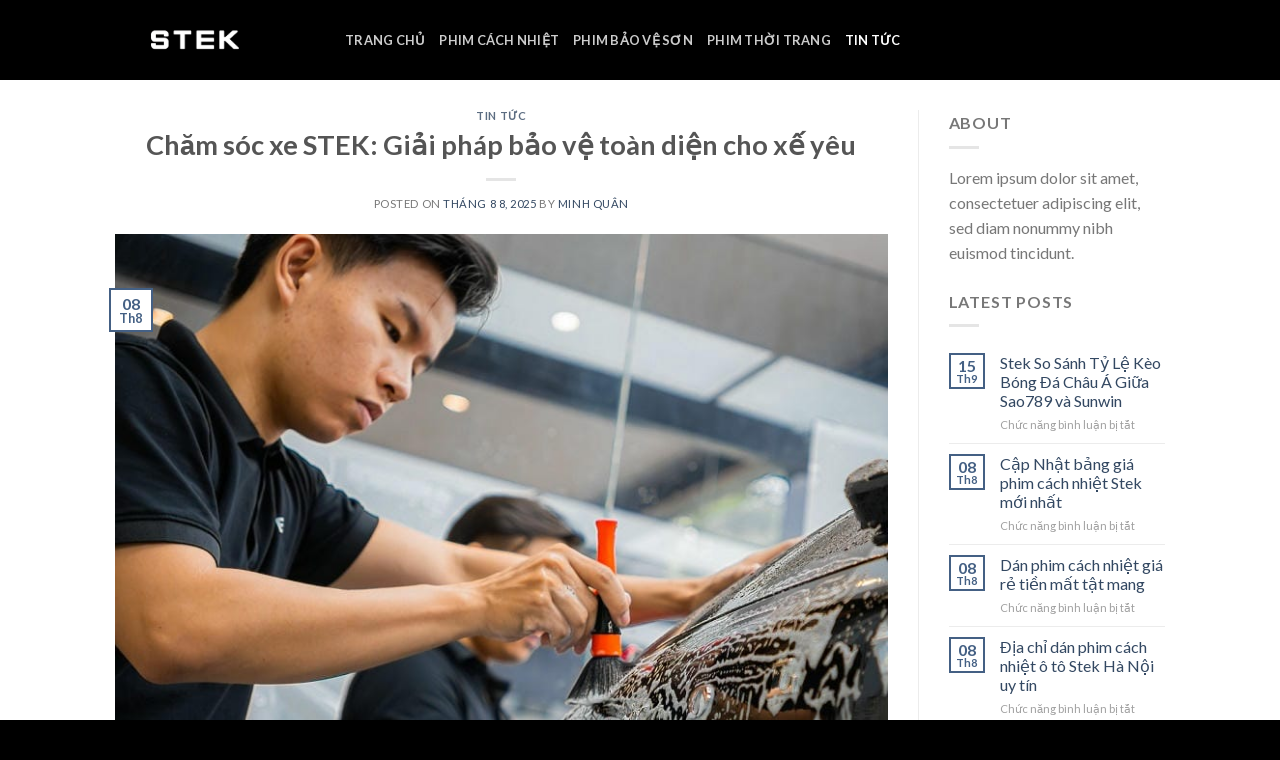

--- FILE ---
content_type: text/html; charset=UTF-8
request_url: https://stekvietnam.vn/cham-soc-xe-stek/
body_size: 20992
content:
<!DOCTYPE html>
<!--[if IE 9 ]> <html lang="vi" class="ie9 loading-site no-js"> <![endif]-->
<!--[if IE 8 ]> <html lang="vi" class="ie8 loading-site no-js"> <![endif]-->
<!--[if (gte IE 9)|!(IE)]><!--><html lang="vi" class="loading-site no-js"> <!--<![endif]-->
<head>
	<meta charset="UTF-8" />
	<meta name="viewport" content="width=device-width, initial-scale=1.0, maximum-scale=1.0, user-scalable=no" />
<meta name="google-site-verification" content="6G6aSNaOt4_XXNBi7MORJL_u2zf7Cue6RENG7rBmcKE" />
	<link rel="profile" href="http://gmpg.org/xfn/11" />
	<link rel="pingback" href="https://stekvietnam.vn/xmlrpc.php" />
<meta name="google-site-verification" content="6G6aSNaOt4_XXNBi7MORJL_u2zf7Cue6RENG7rBmcKE" />
	<script>(function(html){html.className = html.className.replace(/\bno-js\b/,'js')})(document.documentElement);</script>
<meta name='robots' content='index, follow, max-image-preview:large, max-snippet:-1, max-video-preview:-1' />

	<!-- This site is optimized with the Yoast SEO plugin v25.6 - https://yoast.com/wordpress/plugins/seo/ -->
	<title>Chăm sóc xe STEK: Giải pháp bảo vệ toàn diện cho xế yêu</title>
	<link rel="canonical" href="https://stekvietnam.vn/cham-soc-xe-stek/" />
	<meta property="og:locale" content="vi_VN" />
	<meta property="og:type" content="article" />
	<meta property="og:title" content="Chăm sóc xe STEK: Giải pháp bảo vệ toàn diện cho xế yêu" />
	<meta property="og:description" content="Trong thế giới xe hơi hiện đại, việc giữ gìn và bảo vệ chiếc xe không chỉ đơn thuần là làm sạch mà đã trở thành một nghệ thuật, một khoa học đòi hỏi sự tỉ mỉ và những sản phẩm đỉnh cao. Giữa vô vàn thương hiệu chăm sóc xe trên thị trường, STEK [...]" />
	<meta property="og:url" content="https://stekvietnam.vn/cham-soc-xe-stek/" />
	<meta property="og:site_name" content="Stek Việt Nam" />
	<meta property="article:published_time" content="2025-08-08T14:53:27+00:00" />
	<meta property="article:modified_time" content="2025-09-15T10:19:02+00:00" />
	<meta property="og:image" content="https://stekvietnam.vn/wp-content/uploads/2025/08/cham-soc-xe-stek-3.jpg" />
	<meta property="og:image:width" content="800" />
	<meta property="og:image:height" content="800" />
	<meta property="og:image:type" content="image/jpeg" />
	<meta name="author" content="Minh Quân" />
	<meta name="twitter:card" content="summary_large_image" />
	<meta name="twitter:label1" content="Được viết bởi" />
	<meta name="twitter:data1" content="Minh Quân" />
	<meta name="twitter:label2" content="Ước tính thời gian đọc" />
	<meta name="twitter:data2" content="12 phút" />
	<script type="application/ld+json" class="yoast-schema-graph">{"@context":"https://schema.org","@graph":[{"@type":"WebPage","@id":"https://stekvietnam.vn/cham-soc-xe-stek/","url":"https://stekvietnam.vn/cham-soc-xe-stek/","name":"Chăm sóc xe STEK: Giải pháp bảo vệ toàn diện cho xế yêu","isPartOf":{"@id":"https://stekvietnam.vn/#website"},"primaryImageOfPage":{"@id":"https://stekvietnam.vn/cham-soc-xe-stek/#primaryimage"},"image":{"@id":"https://stekvietnam.vn/cham-soc-xe-stek/#primaryimage"},"thumbnailUrl":"https://stekvietnam.vn/wp-content/uploads/2025/08/cham-soc-xe-stek-3.jpg","datePublished":"2025-08-08T14:53:27+00:00","dateModified":"2025-09-15T10:19:02+00:00","author":{"@id":"https://stekvietnam.vn/#/schema/person/2a7fe3b856c400e58919724c4c580804"},"breadcrumb":{"@id":"https://stekvietnam.vn/cham-soc-xe-stek/#breadcrumb"},"inLanguage":"vi","potentialAction":[{"@type":"ReadAction","target":["https://stekvietnam.vn/cham-soc-xe-stek/"]}]},{"@type":"ImageObject","inLanguage":"vi","@id":"https://stekvietnam.vn/cham-soc-xe-stek/#primaryimage","url":"https://stekvietnam.vn/wp-content/uploads/2025/08/cham-soc-xe-stek-3.jpg","contentUrl":"https://stekvietnam.vn/wp-content/uploads/2025/08/cham-soc-xe-stek-3.jpg","width":800,"height":800,"caption":"Quy Trình Chăm Sóc Xe STEK Chuẩn Mực"},{"@type":"BreadcrumbList","@id":"https://stekvietnam.vn/cham-soc-xe-stek/#breadcrumb","itemListElement":[{"@type":"ListItem","position":1,"name":"Home","item":"https://stekvietnam.vn/"},{"@type":"ListItem","position":2,"name":"Chăm sóc xe STEK: Giải pháp bảo vệ toàn diện cho xế yêu"}]},{"@type":"WebSite","@id":"https://stekvietnam.vn/#website","url":"https://stekvietnam.vn/","name":"My Blog","description":"","potentialAction":[{"@type":"SearchAction","target":{"@type":"EntryPoint","urlTemplate":"https://stekvietnam.vn/?s={search_term_string}"},"query-input":{"@type":"PropertyValueSpecification","valueRequired":true,"valueName":"search_term_string"}}],"inLanguage":"vi"},{"@type":"Person","@id":"https://stekvietnam.vn/#/schema/person/2a7fe3b856c400e58919724c4c580804","name":"Minh Quân","image":{"@type":"ImageObject","inLanguage":"vi","@id":"https://stekvietnam.vn/#/schema/person/image/","url":"https://secure.gravatar.com/avatar/51a6708fa5d59d05fd7cdcfd434660910bc789bbf4d9e89d2e74561f1c543484?s=96&d=mm&r=g","contentUrl":"https://secure.gravatar.com/avatar/51a6708fa5d59d05fd7cdcfd434660910bc789bbf4d9e89d2e74561f1c543484?s=96&d=mm&r=g","caption":"Minh Quân"},"description":"Xin chào, mình là Minh Quân, admin của STEK Việt Nam – nơi mang đến những giải pháp bảo vệ và nâng tầm thẩm mỹ cho xế yêu bằng công nghệ phim PPF và phim cách nhiệt hàng đầu thế giới. Với niềm đam mê xe và hơn 5 năm kinh nghiệm trong ngành, mình luôn sẵn sàng chia sẻ kiến thức, tư vấn sản phẩm phù hợp và đồng hành cùng anh em chơi xe để giữ xe luôn đẹp, bền và khác biệt.","sameAs":["https://stekvietnam.vn"],"url":"https://stekvietnam.vn/author/admin/"}]}</script>
	<!-- / Yoast SEO plugin. -->


<link rel="alternate" type="application/rss+xml" title="Dòng thông tin Stek Việt Nam &raquo;" href="https://stekvietnam.vn/feed/" />
<link rel="alternate" type="application/rss+xml" title="Stek Việt Nam &raquo; Dòng bình luận" href="https://stekvietnam.vn/comments/feed/" />
<link rel="alternate" title="oNhúng (JSON)" type="application/json+oembed" href="https://stekvietnam.vn/wp-json/oembed/1.0/embed?url=https%3A%2F%2Fstekvietnam.vn%2Fcham-soc-xe-stek%2F" />
<link rel="alternate" title="oNhúng (XML)" type="text/xml+oembed" href="https://stekvietnam.vn/wp-json/oembed/1.0/embed?url=https%3A%2F%2Fstekvietnam.vn%2Fcham-soc-xe-stek%2F&#038;format=xml" />
<style id='wp-img-auto-sizes-contain-inline-css' type='text/css'>
img:is([sizes=auto i],[sizes^="auto," i]){contain-intrinsic-size:3000px 1500px}
/*# sourceURL=wp-img-auto-sizes-contain-inline-css */
</style>
<style id='wp-emoji-styles-inline-css' type='text/css'>

	img.wp-smiley, img.emoji {
		display: inline !important;
		border: none !important;
		box-shadow: none !important;
		height: 1em !important;
		width: 1em !important;
		margin: 0 0.07em !important;
		vertical-align: -0.1em !important;
		background: none !important;
		padding: 0 !important;
	}
/*# sourceURL=wp-emoji-styles-inline-css */
</style>
<style id='wp-block-library-inline-css' type='text/css'>
:root{--wp-block-synced-color:#7a00df;--wp-block-synced-color--rgb:122,0,223;--wp-bound-block-color:var(--wp-block-synced-color);--wp-editor-canvas-background:#ddd;--wp-admin-theme-color:#007cba;--wp-admin-theme-color--rgb:0,124,186;--wp-admin-theme-color-darker-10:#006ba1;--wp-admin-theme-color-darker-10--rgb:0,107,160.5;--wp-admin-theme-color-darker-20:#005a87;--wp-admin-theme-color-darker-20--rgb:0,90,135;--wp-admin-border-width-focus:2px}@media (min-resolution:192dpi){:root{--wp-admin-border-width-focus:1.5px}}.wp-element-button{cursor:pointer}:root .has-very-light-gray-background-color{background-color:#eee}:root .has-very-dark-gray-background-color{background-color:#313131}:root .has-very-light-gray-color{color:#eee}:root .has-very-dark-gray-color{color:#313131}:root .has-vivid-green-cyan-to-vivid-cyan-blue-gradient-background{background:linear-gradient(135deg,#00d084,#0693e3)}:root .has-purple-crush-gradient-background{background:linear-gradient(135deg,#34e2e4,#4721fb 50%,#ab1dfe)}:root .has-hazy-dawn-gradient-background{background:linear-gradient(135deg,#faaca8,#dad0ec)}:root .has-subdued-olive-gradient-background{background:linear-gradient(135deg,#fafae1,#67a671)}:root .has-atomic-cream-gradient-background{background:linear-gradient(135deg,#fdd79a,#004a59)}:root .has-nightshade-gradient-background{background:linear-gradient(135deg,#330968,#31cdcf)}:root .has-midnight-gradient-background{background:linear-gradient(135deg,#020381,#2874fc)}:root{--wp--preset--font-size--normal:16px;--wp--preset--font-size--huge:42px}.has-regular-font-size{font-size:1em}.has-larger-font-size{font-size:2.625em}.has-normal-font-size{font-size:var(--wp--preset--font-size--normal)}.has-huge-font-size{font-size:var(--wp--preset--font-size--huge)}.has-text-align-center{text-align:center}.has-text-align-left{text-align:left}.has-text-align-right{text-align:right}.has-fit-text{white-space:nowrap!important}#end-resizable-editor-section{display:none}.aligncenter{clear:both}.items-justified-left{justify-content:flex-start}.items-justified-center{justify-content:center}.items-justified-right{justify-content:flex-end}.items-justified-space-between{justify-content:space-between}.screen-reader-text{border:0;clip-path:inset(50%);height:1px;margin:-1px;overflow:hidden;padding:0;position:absolute;width:1px;word-wrap:normal!important}.screen-reader-text:focus{background-color:#ddd;clip-path:none;color:#444;display:block;font-size:1em;height:auto;left:5px;line-height:normal;padding:15px 23px 14px;text-decoration:none;top:5px;width:auto;z-index:100000}html :where(.has-border-color){border-style:solid}html :where([style*=border-top-color]){border-top-style:solid}html :where([style*=border-right-color]){border-right-style:solid}html :where([style*=border-bottom-color]){border-bottom-style:solid}html :where([style*=border-left-color]){border-left-style:solid}html :where([style*=border-width]){border-style:solid}html :where([style*=border-top-width]){border-top-style:solid}html :where([style*=border-right-width]){border-right-style:solid}html :where([style*=border-bottom-width]){border-bottom-style:solid}html :where([style*=border-left-width]){border-left-style:solid}html :where(img[class*=wp-image-]){height:auto;max-width:100%}:where(figure){margin:0 0 1em}html :where(.is-position-sticky){--wp-admin--admin-bar--position-offset:var(--wp-admin--admin-bar--height,0px)}@media screen and (max-width:600px){html :where(.is-position-sticky){--wp-admin--admin-bar--position-offset:0px}}

/*# sourceURL=wp-block-library-inline-css */
</style><style id='global-styles-inline-css' type='text/css'>
:root{--wp--preset--aspect-ratio--square: 1;--wp--preset--aspect-ratio--4-3: 4/3;--wp--preset--aspect-ratio--3-4: 3/4;--wp--preset--aspect-ratio--3-2: 3/2;--wp--preset--aspect-ratio--2-3: 2/3;--wp--preset--aspect-ratio--16-9: 16/9;--wp--preset--aspect-ratio--9-16: 9/16;--wp--preset--color--black: #000000;--wp--preset--color--cyan-bluish-gray: #abb8c3;--wp--preset--color--white: #ffffff;--wp--preset--color--pale-pink: #f78da7;--wp--preset--color--vivid-red: #cf2e2e;--wp--preset--color--luminous-vivid-orange: #ff6900;--wp--preset--color--luminous-vivid-amber: #fcb900;--wp--preset--color--light-green-cyan: #7bdcb5;--wp--preset--color--vivid-green-cyan: #00d084;--wp--preset--color--pale-cyan-blue: #8ed1fc;--wp--preset--color--vivid-cyan-blue: #0693e3;--wp--preset--color--vivid-purple: #9b51e0;--wp--preset--gradient--vivid-cyan-blue-to-vivid-purple: linear-gradient(135deg,rgb(6,147,227) 0%,rgb(155,81,224) 100%);--wp--preset--gradient--light-green-cyan-to-vivid-green-cyan: linear-gradient(135deg,rgb(122,220,180) 0%,rgb(0,208,130) 100%);--wp--preset--gradient--luminous-vivid-amber-to-luminous-vivid-orange: linear-gradient(135deg,rgb(252,185,0) 0%,rgb(255,105,0) 100%);--wp--preset--gradient--luminous-vivid-orange-to-vivid-red: linear-gradient(135deg,rgb(255,105,0) 0%,rgb(207,46,46) 100%);--wp--preset--gradient--very-light-gray-to-cyan-bluish-gray: linear-gradient(135deg,rgb(238,238,238) 0%,rgb(169,184,195) 100%);--wp--preset--gradient--cool-to-warm-spectrum: linear-gradient(135deg,rgb(74,234,220) 0%,rgb(151,120,209) 20%,rgb(207,42,186) 40%,rgb(238,44,130) 60%,rgb(251,105,98) 80%,rgb(254,248,76) 100%);--wp--preset--gradient--blush-light-purple: linear-gradient(135deg,rgb(255,206,236) 0%,rgb(152,150,240) 100%);--wp--preset--gradient--blush-bordeaux: linear-gradient(135deg,rgb(254,205,165) 0%,rgb(254,45,45) 50%,rgb(107,0,62) 100%);--wp--preset--gradient--luminous-dusk: linear-gradient(135deg,rgb(255,203,112) 0%,rgb(199,81,192) 50%,rgb(65,88,208) 100%);--wp--preset--gradient--pale-ocean: linear-gradient(135deg,rgb(255,245,203) 0%,rgb(182,227,212) 50%,rgb(51,167,181) 100%);--wp--preset--gradient--electric-grass: linear-gradient(135deg,rgb(202,248,128) 0%,rgb(113,206,126) 100%);--wp--preset--gradient--midnight: linear-gradient(135deg,rgb(2,3,129) 0%,rgb(40,116,252) 100%);--wp--preset--font-size--small: 13px;--wp--preset--font-size--medium: 20px;--wp--preset--font-size--large: 36px;--wp--preset--font-size--x-large: 42px;--wp--preset--spacing--20: 0.44rem;--wp--preset--spacing--30: 0.67rem;--wp--preset--spacing--40: 1rem;--wp--preset--spacing--50: 1.5rem;--wp--preset--spacing--60: 2.25rem;--wp--preset--spacing--70: 3.38rem;--wp--preset--spacing--80: 5.06rem;--wp--preset--shadow--natural: 6px 6px 9px rgba(0, 0, 0, 0.2);--wp--preset--shadow--deep: 12px 12px 50px rgba(0, 0, 0, 0.4);--wp--preset--shadow--sharp: 6px 6px 0px rgba(0, 0, 0, 0.2);--wp--preset--shadow--outlined: 6px 6px 0px -3px rgb(255, 255, 255), 6px 6px rgb(0, 0, 0);--wp--preset--shadow--crisp: 6px 6px 0px rgb(0, 0, 0);}:where(.is-layout-flex){gap: 0.5em;}:where(.is-layout-grid){gap: 0.5em;}body .is-layout-flex{display: flex;}.is-layout-flex{flex-wrap: wrap;align-items: center;}.is-layout-flex > :is(*, div){margin: 0;}body .is-layout-grid{display: grid;}.is-layout-grid > :is(*, div){margin: 0;}:where(.wp-block-columns.is-layout-flex){gap: 2em;}:where(.wp-block-columns.is-layout-grid){gap: 2em;}:where(.wp-block-post-template.is-layout-flex){gap: 1.25em;}:where(.wp-block-post-template.is-layout-grid){gap: 1.25em;}.has-black-color{color: var(--wp--preset--color--black) !important;}.has-cyan-bluish-gray-color{color: var(--wp--preset--color--cyan-bluish-gray) !important;}.has-white-color{color: var(--wp--preset--color--white) !important;}.has-pale-pink-color{color: var(--wp--preset--color--pale-pink) !important;}.has-vivid-red-color{color: var(--wp--preset--color--vivid-red) !important;}.has-luminous-vivid-orange-color{color: var(--wp--preset--color--luminous-vivid-orange) !important;}.has-luminous-vivid-amber-color{color: var(--wp--preset--color--luminous-vivid-amber) !important;}.has-light-green-cyan-color{color: var(--wp--preset--color--light-green-cyan) !important;}.has-vivid-green-cyan-color{color: var(--wp--preset--color--vivid-green-cyan) !important;}.has-pale-cyan-blue-color{color: var(--wp--preset--color--pale-cyan-blue) !important;}.has-vivid-cyan-blue-color{color: var(--wp--preset--color--vivid-cyan-blue) !important;}.has-vivid-purple-color{color: var(--wp--preset--color--vivid-purple) !important;}.has-black-background-color{background-color: var(--wp--preset--color--black) !important;}.has-cyan-bluish-gray-background-color{background-color: var(--wp--preset--color--cyan-bluish-gray) !important;}.has-white-background-color{background-color: var(--wp--preset--color--white) !important;}.has-pale-pink-background-color{background-color: var(--wp--preset--color--pale-pink) !important;}.has-vivid-red-background-color{background-color: var(--wp--preset--color--vivid-red) !important;}.has-luminous-vivid-orange-background-color{background-color: var(--wp--preset--color--luminous-vivid-orange) !important;}.has-luminous-vivid-amber-background-color{background-color: var(--wp--preset--color--luminous-vivid-amber) !important;}.has-light-green-cyan-background-color{background-color: var(--wp--preset--color--light-green-cyan) !important;}.has-vivid-green-cyan-background-color{background-color: var(--wp--preset--color--vivid-green-cyan) !important;}.has-pale-cyan-blue-background-color{background-color: var(--wp--preset--color--pale-cyan-blue) !important;}.has-vivid-cyan-blue-background-color{background-color: var(--wp--preset--color--vivid-cyan-blue) !important;}.has-vivid-purple-background-color{background-color: var(--wp--preset--color--vivid-purple) !important;}.has-black-border-color{border-color: var(--wp--preset--color--black) !important;}.has-cyan-bluish-gray-border-color{border-color: var(--wp--preset--color--cyan-bluish-gray) !important;}.has-white-border-color{border-color: var(--wp--preset--color--white) !important;}.has-pale-pink-border-color{border-color: var(--wp--preset--color--pale-pink) !important;}.has-vivid-red-border-color{border-color: var(--wp--preset--color--vivid-red) !important;}.has-luminous-vivid-orange-border-color{border-color: var(--wp--preset--color--luminous-vivid-orange) !important;}.has-luminous-vivid-amber-border-color{border-color: var(--wp--preset--color--luminous-vivid-amber) !important;}.has-light-green-cyan-border-color{border-color: var(--wp--preset--color--light-green-cyan) !important;}.has-vivid-green-cyan-border-color{border-color: var(--wp--preset--color--vivid-green-cyan) !important;}.has-pale-cyan-blue-border-color{border-color: var(--wp--preset--color--pale-cyan-blue) !important;}.has-vivid-cyan-blue-border-color{border-color: var(--wp--preset--color--vivid-cyan-blue) !important;}.has-vivid-purple-border-color{border-color: var(--wp--preset--color--vivid-purple) !important;}.has-vivid-cyan-blue-to-vivid-purple-gradient-background{background: var(--wp--preset--gradient--vivid-cyan-blue-to-vivid-purple) !important;}.has-light-green-cyan-to-vivid-green-cyan-gradient-background{background: var(--wp--preset--gradient--light-green-cyan-to-vivid-green-cyan) !important;}.has-luminous-vivid-amber-to-luminous-vivid-orange-gradient-background{background: var(--wp--preset--gradient--luminous-vivid-amber-to-luminous-vivid-orange) !important;}.has-luminous-vivid-orange-to-vivid-red-gradient-background{background: var(--wp--preset--gradient--luminous-vivid-orange-to-vivid-red) !important;}.has-very-light-gray-to-cyan-bluish-gray-gradient-background{background: var(--wp--preset--gradient--very-light-gray-to-cyan-bluish-gray) !important;}.has-cool-to-warm-spectrum-gradient-background{background: var(--wp--preset--gradient--cool-to-warm-spectrum) !important;}.has-blush-light-purple-gradient-background{background: var(--wp--preset--gradient--blush-light-purple) !important;}.has-blush-bordeaux-gradient-background{background: var(--wp--preset--gradient--blush-bordeaux) !important;}.has-luminous-dusk-gradient-background{background: var(--wp--preset--gradient--luminous-dusk) !important;}.has-pale-ocean-gradient-background{background: var(--wp--preset--gradient--pale-ocean) !important;}.has-electric-grass-gradient-background{background: var(--wp--preset--gradient--electric-grass) !important;}.has-midnight-gradient-background{background: var(--wp--preset--gradient--midnight) !important;}.has-small-font-size{font-size: var(--wp--preset--font-size--small) !important;}.has-medium-font-size{font-size: var(--wp--preset--font-size--medium) !important;}.has-large-font-size{font-size: var(--wp--preset--font-size--large) !important;}.has-x-large-font-size{font-size: var(--wp--preset--font-size--x-large) !important;}
/*# sourceURL=global-styles-inline-css */
</style>

<style id='classic-theme-styles-inline-css' type='text/css'>
/*! This file is auto-generated */
.wp-block-button__link{color:#fff;background-color:#32373c;border-radius:9999px;box-shadow:none;text-decoration:none;padding:calc(.667em + 2px) calc(1.333em + 2px);font-size:1.125em}.wp-block-file__button{background:#32373c;color:#fff;text-decoration:none}
/*# sourceURL=/wp-includes/css/classic-themes.min.css */
</style>
<link rel='stylesheet' id='dashicons-css' href='https://stekvietnam.vn/wp-includes/css/dashicons.min.css?ver=6.9' type='text/css' media='all' />
<link rel='stylesheet' id='admin-bar-css' href='https://stekvietnam.vn/wp-includes/css/admin-bar.min.css?ver=6.9' type='text/css' media='all' />
<style id='admin-bar-inline-css' type='text/css'>

    /* Hide CanvasJS credits for P404 charts specifically */
    #p404RedirectChart .canvasjs-chart-credit {
        display: none !important;
    }
    
    #p404RedirectChart canvas {
        border-radius: 6px;
    }

    .p404-redirect-adminbar-weekly-title {
        font-weight: bold;
        font-size: 14px;
        color: #fff;
        margin-bottom: 6px;
    }

    #wpadminbar #wp-admin-bar-p404_free_top_button .ab-icon:before {
        content: "\f103";
        color: #dc3545;
        top: 3px;
    }
    
    #wp-admin-bar-p404_free_top_button .ab-item {
        min-width: 80px !important;
        padding: 0px !important;
    }
    
    /* Ensure proper positioning and z-index for P404 dropdown */
    .p404-redirect-adminbar-dropdown-wrap { 
        min-width: 0; 
        padding: 0;
        position: static !important;
    }
    
    #wpadminbar #wp-admin-bar-p404_free_top_button_dropdown {
        position: static !important;
    }
    
    #wpadminbar #wp-admin-bar-p404_free_top_button_dropdown .ab-item {
        padding: 0 !important;
        margin: 0 !important;
    }
    
    .p404-redirect-dropdown-container {
        min-width: 340px;
        padding: 18px 18px 12px 18px;
        background: #23282d !important;
        color: #fff;
        border-radius: 12px;
        box-shadow: 0 8px 32px rgba(0,0,0,0.25);
        margin-top: 10px;
        position: relative !important;
        z-index: 999999 !important;
        display: block !important;
        border: 1px solid #444;
    }
    
    /* Ensure P404 dropdown appears on hover */
    #wpadminbar #wp-admin-bar-p404_free_top_button .p404-redirect-dropdown-container { 
        display: none !important;
    }
    
    #wpadminbar #wp-admin-bar-p404_free_top_button:hover .p404-redirect-dropdown-container { 
        display: block !important;
    }
    
    #wpadminbar #wp-admin-bar-p404_free_top_button:hover #wp-admin-bar-p404_free_top_button_dropdown .p404-redirect-dropdown-container {
        display: block !important;
    }
    
    .p404-redirect-card {
        background: #2c3338;
        border-radius: 8px;
        padding: 18px 18px 12px 18px;
        box-shadow: 0 2px 8px rgba(0,0,0,0.07);
        display: flex;
        flex-direction: column;
        align-items: flex-start;
        border: 1px solid #444;
    }
    
    .p404-redirect-btn {
        display: inline-block;
        background: #dc3545;
        color: #fff !important;
        font-weight: bold;
        padding: 5px 22px;
        border-radius: 8px;
        text-decoration: none;
        font-size: 17px;
        transition: background 0.2s, box-shadow 0.2s;
        margin-top: 8px;
        box-shadow: 0 2px 8px rgba(220,53,69,0.15);
        text-align: center;
        line-height: 1.6;
    }
    
    .p404-redirect-btn:hover {
        background: #c82333;
        color: #fff !important;
        box-shadow: 0 4px 16px rgba(220,53,69,0.25);
    }
    
    /* Prevent conflicts with other admin bar dropdowns */
    #wpadminbar .ab-top-menu > li:hover > .ab-item,
    #wpadminbar .ab-top-menu > li.hover > .ab-item {
        z-index: auto;
    }
    
    #wpadminbar #wp-admin-bar-p404_free_top_button:hover > .ab-item {
        z-index: 999998 !important;
    }
    
/*# sourceURL=admin-bar-inline-css */
</style>
<link rel='stylesheet' id='contact-form-7-css' href='https://stekvietnam.vn/wp-content/plugins/contact-form-7/includes/css/styles.css?ver=6.1.1' type='text/css' media='all' />
<link rel='stylesheet' id='flatsome-icons-css' href='https://stekvietnam.vn/wp-content/themes/flatsome/assets/css/fl-icons.css?ver=3.3' type='text/css' media='all' />
<link rel='stylesheet' id='flatsome-main-css' href='https://stekvietnam.vn/wp-content/themes/flatsome/assets/css/flatsome.css?ver=3.8.3' type='text/css' media='all' />
<link rel='stylesheet' id='flatsome-style-css' href='https://stekvietnam.vn/wp-content/themes/flatsome-child/style.css?ver=3.0' type='text/css' media='all' />
<script type="text/javascript">
            window._nslDOMReady = (function () {
                const executedCallbacks = new Set();
            
                return function (callback) {
                    /**
                    * Third parties might dispatch DOMContentLoaded events, so we need to ensure that we only run our callback once!
                    */
                    if (executedCallbacks.has(callback)) return;
            
                    const wrappedCallback = function () {
                        if (executedCallbacks.has(callback)) return;
                        executedCallbacks.add(callback);
                        callback();
                    };
            
                    if (document.readyState === "complete" || document.readyState === "interactive") {
                        wrappedCallback();
                    } else {
                        document.addEventListener("DOMContentLoaded", wrappedCallback);
                    }
                };
            })();
        </script><script type="text/javascript" src="https://stekvietnam.vn/wp-includes/js/jquery/jquery.min.js?ver=3.7.1" id="jquery-core-js"></script>
<script type="text/javascript" src="https://stekvietnam.vn/wp-includes/js/jquery/jquery-migrate.min.js?ver=3.4.1" id="jquery-migrate-js"></script>
<link rel="https://api.w.org/" href="https://stekvietnam.vn/wp-json/" /><link rel="alternate" title="JSON" type="application/json" href="https://stekvietnam.vn/wp-json/wp/v2/posts/454" /><link rel="EditURI" type="application/rsd+xml" title="RSD" href="https://stekvietnam.vn/xmlrpc.php?rsd" />
<meta name="generator" content="WordPress 6.9" />
<link rel='shortlink' href='https://stekvietnam.vn/?p=454' />
<style>.bg{opacity: 0; transition: opacity 1s; -webkit-transition: opacity 1s;} .bg-loaded{opacity: 1;}</style><!--[if IE]><link rel="stylesheet" type="text/css" href="https://stekvietnam.vn/wp-content/themes/flatsome/assets/css/ie-fallback.css"><script src="//cdnjs.cloudflare.com/ajax/libs/html5shiv/3.6.1/html5shiv.js"></script><script>var head = document.getElementsByTagName('head')[0],style = document.createElement('style');style.type = 'text/css';style.styleSheet.cssText = ':before,:after{content:none !important';head.appendChild(style);setTimeout(function(){head.removeChild(style);}, 0);</script><script src="https://stekvietnam.vn/wp-content/themes/flatsome/assets/libs/ie-flexibility.js"></script><![endif]-->    <script type="text/javascript">
    WebFontConfig = {
      google: { families: [ "Lato:regular,700","Lato:regular,400","Lato:regular,700","Dancing+Script:regular,400", ] }
    };
    (function() {
      var wf = document.createElement('script');
      wf.src = 'https://ajax.googleapis.com/ajax/libs/webfont/1/webfont.js';
      wf.type = 'text/javascript';
      wf.async = 'true';
      var s = document.getElementsByTagName('script')[0];
      s.parentNode.insertBefore(wf, s);
    })(); </script>
  <link rel="icon" href="https://stekvietnam.vn/wp-content/uploads/2025/08/stek-vietnam-favicon.png" sizes="32x32" />
<link rel="icon" href="https://stekvietnam.vn/wp-content/uploads/2025/08/stek-vietnam-favicon.png" sizes="192x192" />
<link rel="apple-touch-icon" href="https://stekvietnam.vn/wp-content/uploads/2025/08/stek-vietnam-favicon.png" />
<meta name="msapplication-TileImage" content="https://stekvietnam.vn/wp-content/uploads/2025/08/stek-vietnam-favicon.png" />
<style id="custom-css" type="text/css">:root {--primary-color: #446084;}.header-main{height: 80px}#logo img{max-height: 80px}#logo{width:200px;}.header-bottom{min-height: 55px}.header-top{min-height: 30px}.has-transparent + .page-title:first-of-type,.has-transparent + #main > .page-title,.has-transparent + #main > div > .page-title,.has-transparent + #main .page-header-wrapper:first-of-type .page-title{padding-top: 80px;}.header.show-on-scroll,.stuck .header-main{height:70px!important}.stuck #logo img{max-height: 70px!important}.header-bg-color, .header-wrapper {background-color: #000000}.header-bottom {background-color: #f1f1f1}@media (max-width: 549px) {.header-main{height: 70px}#logo img{max-height: 70px}}body{font-family:"Lato", sans-serif}body{font-weight: 400}.nav > li > a {font-family:"Lato", sans-serif;}.nav > li > a {font-weight: 700;}h1,h2,h3,h4,h5,h6,.heading-font, .off-canvas-center .nav-sidebar.nav-vertical > li > a{font-family: "Lato", sans-serif;}h1,h2,h3,h4,h5,h6,.heading-font,.banner h1,.banner h2{font-weight: 700;}.alt-font{font-family: "Dancing Script", sans-serif;}.alt-font{font-weight: 400!important;}.absolute-footer, html{background-color: #000000}.label-new.menu-item > a:after{content:"New";}.label-hot.menu-item > a:after{content:"Hot";}.label-sale.menu-item > a:after{content:"Sale";}.label-popular.menu-item > a:after{content:"Popular";}</style></head>

<body class="wp-singular post-template-default single single-post postid-454 single-format-standard wp-theme-flatsome wp-child-theme-flatsome-child lightbox nav-dropdown-has-arrow">


<a class="skip-link screen-reader-text" href="#main">Skip to content</a>

<div id="wrapper">


<header id="header" class="header has-sticky sticky-jump">
   <div class="header-wrapper">
	<div id="masthead" class="header-main nav-dark">
      <div class="header-inner flex-row container logo-left medium-logo-center" role="navigation">

          <!-- Logo -->
          <div id="logo" class="flex-col logo">
            <!-- Header logo -->
<a href="https://stekvietnam.vn/" title="Stek Việt Nam" rel="home">
    <img width="200" height="80" src="https://stekvietnam.vn/wp-content/uploads/2025/08/logo-stekvietnam.jpg" class="header_logo header-logo" alt="Stek Việt Nam"/><img  width="200" height="80" src="https://stekvietnam.vn/wp-content/uploads/2025/08/logo-stekvietnam.jpg" class="header-logo-dark" alt="Stek Việt Nam"/></a>
          </div>

          <!-- Mobile Left Elements -->
          <div class="flex-col show-for-medium flex-left">
            <ul class="mobile-nav nav nav-left ">
              <li class="nav-icon has-icon">
  		<a href="#" data-open="#main-menu" data-pos="left" data-bg="main-menu-overlay" data-color="" class="is-small" aria-controls="main-menu" aria-expanded="false">
		
		  <i class="icon-menu" ></i>
		  		</a>
	</li>            </ul>
          </div>

          <!-- Left Elements -->
          <div class="flex-col hide-for-medium flex-left
            flex-grow">
            <ul class="header-nav header-nav-main nav nav-left  nav-uppercase" >
              <li id="menu-item-356" class="menu-item menu-item-type-post_type menu-item-object-page menu-item-home  menu-item-356"><a href="https://stekvietnam.vn/" class="nav-top-link">Trang chủ</a></li>
<li id="menu-item-365" class="menu-item menu-item-type-post_type menu-item-object-page  menu-item-365"><a href="https://stekvietnam.vn/phim-cach-nhiet/" class="nav-top-link">Phim cách nhiệt</a></li>
<li id="menu-item-363" class="menu-item menu-item-type-post_type menu-item-object-page  menu-item-363"><a href="https://stekvietnam.vn/phim-bao-ve-son/" class="nav-top-link">Phim bảo vệ sơn</a></li>
<li id="menu-item-364" class="menu-item menu-item-type-post_type menu-item-object-page  menu-item-364"><a href="https://stekvietnam.vn/phim-thoi-trang/" class="nav-top-link">Phim thời trang</a></li>
<li id="menu-item-366" class="menu-item menu-item-type-taxonomy menu-item-object-category current-post-ancestor current-menu-parent current-post-parent active  menu-item-366"><a href="https://stekvietnam.vn/tin-tuc/" class="nav-top-link">Tin tức</a></li>
            </ul>
          </div>

          <!-- Right Elements -->
          <div class="flex-col hide-for-medium flex-right">
            <ul class="header-nav header-nav-main nav nav-right  nav-uppercase">
                          </ul>
          </div>

          <!-- Mobile Right Elements -->
          <div class="flex-col show-for-medium flex-right">
            <ul class="mobile-nav nav nav-right ">
                          </ul>
          </div>

      </div><!-- .header-inner -->
     
            <!-- Header divider -->
      <div class="container"><div class="top-divider full-width"></div></div>
      </div><!-- .header-main -->
<div class="header-bg-container fill"><div class="header-bg-image fill"></div><div class="header-bg-color fill"></div></div><!-- .header-bg-container -->   </div><!-- header-wrapper-->
</header>


<main id="main" class="">

<div id="content" class="blog-wrapper blog-single page-wrapper">
	

<div class="row row-large row-divided ">
	
	<div class="large-9 col">
		


<article id="post-454" class="post-454 post type-post status-publish format-standard has-post-thumbnail hentry category-tin-tuc">
	<div class="article-inner ">
		<header class="entry-header">
	<div class="entry-header-text entry-header-text-top text-center">
		<h6 class="entry-category is-xsmall">
	<a href="https://stekvietnam.vn/tin-tuc/" rel="category tag">Tin tức</a></h6>

<h1 class="entry-title">Chăm sóc xe STEK: Giải pháp bảo vệ toàn diện cho xế yêu</h1>
<div class="entry-divider is-divider small"></div>

	<div class="entry-meta uppercase is-xsmall">
		<span class="posted-on">Posted on <a href="https://stekvietnam.vn/cham-soc-xe-stek/" rel="bookmark"><time class="entry-date published" datetime="2025-08-08T14:53:27+00:00">Tháng 8 8, 2025</time><time class="updated" datetime="2025-09-15T10:19:02+00:00">Tháng 9 15, 2025</time></a></span><span class="byline"> by <span class="meta-author vcard"><a class="url fn n" href="https://stekvietnam.vn/author/admin/">Minh Quân</a></span></span>	</div><!-- .entry-meta -->
	</div><!-- .entry-header -->

						<div class="entry-image relative">
				<a href="https://stekvietnam.vn/cham-soc-xe-stek/">
    <img width="800" height="800" src="https://stekvietnam.vn/wp-content/uploads/2025/08/cham-soc-xe-stek-3.jpg" class="attachment-large size-large wp-post-image" alt="Quy Trình Chăm Sóc Xe STEK Chuẩn Mực" decoding="async" fetchpriority="high" srcset="https://stekvietnam.vn/wp-content/uploads/2025/08/cham-soc-xe-stek-3.jpg 800w, https://stekvietnam.vn/wp-content/uploads/2025/08/cham-soc-xe-stek-3-400x400.jpg 400w, https://stekvietnam.vn/wp-content/uploads/2025/08/cham-soc-xe-stek-3-280x280.jpg 280w, https://stekvietnam.vn/wp-content/uploads/2025/08/cham-soc-xe-stek-3-768x768.jpg 768w" sizes="(max-width: 800px) 100vw, 800px" /></a>
				<div class="badge absolute top post-date badge-outline">
	<div class="badge-inner">
		<span class="post-date-day">08</span><br>
		<span class="post-date-month is-small">Th8</span>
	</div>
</div>			</div><!-- .entry-image -->
			</header><!-- post-header -->
		<div class="entry-content single-page">

	<p>Trong thế giới xe hơi hiện đại, việc giữ gìn và bảo vệ chiếc xe không chỉ đơn thuần là làm sạch mà đã trở thành một nghệ thuật, một khoa học đòi hỏi sự tỉ mỉ và những sản phẩm đỉnh cao. Giữa vô vàn thương hiệu chăm sóc xe trên thị trường, STEK nổi lên như một biểu tượng của chất lượng, công nghệ và sự đổi mới đến từ Mỹ. &#8220;<strong><a href="https://stekvietnam.vn/cham-soc-xe-stek/">Chăm sóc xe STEK</a></strong>&#8221; không chỉ là một từ khóa tìm kiếm, mà đã trở thành một triết lý, một lựa chọn hàng đầu cho những ai mong muốn mang đến sự bảo vệ toàn diện và duy trì vẻ đẹp nguyên bản, đẳng cấp cho &#8220;xế yêu&#8221; của mình.</p>
<p>Với bề dày lịch sử và mạng lưới toàn cầu, STEK đã khẳng định vị thế tiên phong trong lĩnh vực sản xuất phim bảo vệ sơn (PPF &#8211; Paint Protection Film) và phim cách nhiệt (Window Film). Các sản phẩm của STEK không chỉ được tin dùng bởi các chủ xe sành điệu mà còn là đối tác của nhiều hãng xe danh tiếng. Tại Việt Nam, xu hướng chăm sóc xe với các sản phẩm STEK đang ngày càng phát triển mạnh mẽ, trở thành tiêu chuẩn mới cho một chiếc xe được bảo vệ hoàn hảo.</p>
<h2>STEK là gì? Dấu Ấn Công Nghệ Từ Mỹ</h2>
<p>STEK là thương hiệu cao cấp đến từ Hoa Kỳ, chuyên nghiên cứu, phát triển và sản xuất các dòng phim bảo vệ và nâng cấp xe hơi. Nền tảng thành công của STEK nằm ở việc không ngừng đổi mới công nghệ, mang đến những sản phẩm với tính năng vượt trội và độ bền ấn tượng. Hai dòng sản phẩm chủ lực làm nên tên tuổi của STEK chính là phim bảo vệ sơn (PPF) và phim cách nhiệt.</p>
<p>Khác với các phương pháp bảo vệ truyền thống như phủ ceramic hay nano, các giải pháp của STEK mang tính &#8220;vật lý&#8221; và bền vững hơn, tạo ra một lớp màng chắn thực thụ, bảo vệ xe khỏi các tác nhân gây hại từ môi trường bên ngoài.</p>
<h2>Phim Bảo Vệ Sơn (PPF) STEK: &#8220;Lớp Áo Giáp&#8221; Vô Hình Tối Thượng</h2>
<p>Phim bảo vệ sơn, hay còn gọi là PPF, là sản phẩm nổi bật nhất của STEK. Đây được xem là &#8220;lớp áo giáp&#8221; trong suốt, dẻo dai và bền bỉ, được dán lên bề mặt sơn xe nhằm chống lại các tổn thương vật lý không mong muốn.</p>
<figure id="attachment_457" aria-describedby="caption-attachment-457" style="width: 800px" class="wp-caption aligncenter"><img decoding="async" class="size-full wp-image-457" src="https://stekvietnam.vn/wp-content/uploads/2025/08/cham-soc-xe-stek-1.jpg" alt="Phim Bảo Vệ Sơn (PPF) STEK" width="800" height="800" srcset="https://stekvietnam.vn/wp-content/uploads/2025/08/cham-soc-xe-stek-1.jpg 800w, https://stekvietnam.vn/wp-content/uploads/2025/08/cham-soc-xe-stek-1-400x400.jpg 400w, https://stekvietnam.vn/wp-content/uploads/2025/08/cham-soc-xe-stek-1-280x280.jpg 280w, https://stekvietnam.vn/wp-content/uploads/2025/08/cham-soc-xe-stek-1-768x768.jpg 768w" sizes="(max-width: 800px) 100vw, 800px" /><figcaption id="caption-attachment-457" class="wp-caption-text">Phim Bảo Vệ Sơn (PPF) STEK</figcaption></figure>
<h3><b>Cấu tạo và Công nghệ vượt trội:</b></h3>
<p>PPF của STEK được cấu tạo từ nhiều lớp, trong đó cốt lõi là vật liệu Thermoplastic Polyurethane (TPU) cao cấp. Điểm làm nên sự khác biệt của PPF STEK là công nghệ phủ bề mặt độc quyền (top coat) và công nghệ tự phục hồi vết xước.</p>
<ul>
<li><b>Công nghệ Hydrophobic (Kỵ nước):</b> Bề mặt phim STEK có hiệu ứng &#8220;lá sen&#8221;, giúp chống bám nước, bụi bẩn và các chất lỏng khác. Điều này không chỉ giữ cho xe luôn sạch sẽ, sáng bóng mà còn giúp việc vệ sinh trở nên dễ dàng và nhanh chóng hơn bao giờ hết.</li>
<li><b>Công nghệ Self-Healing (Tự phục hồi):</b> Đây là một trong những tính năng đắt giá nhất của PPF STEK. Các vết xước dăm, xoáy nhẹ trên bề mặt phim sẽ tự động biến mất dưới tác động của nhiệt (từ ánh nắng mặt trời, nước nóng hoặc máy sấy). Nhờ đó, bề mặt sơn xe luôn giữ được vẻ hoàn hảo như lúc mới xuất xưởng.</li>
<li><b>Chống ố vàng và tia UV:</b> Lớp phủ cao cấp của STEK có khả năng chống lại quá trình oxy hóa, ngăn ngừa tình trạng phim bị ố vàng theo thời gian dưới tác động của tia cực tím (UV). Đồng thời, nó cũng bảo vệ lớp sơn nguyên bản của xe khỏi tác hại của tia UV, tránh tình trạng phai màu.</li>
</ul>
<div style="clear:both; margin-top:0em; margin-bottom:1em;"><a href="https://stekvietnam.vn/phim-cach-nhiet-stek-cao-cap/" target="_blank" rel="dofollow" class="u5acc81cc60bd58d44e5d1cb247ede9b6"><!-- INLINE RELATED POSTS 1/3 //--><style> .u5acc81cc60bd58d44e5d1cb247ede9b6 { padding:0px; margin: 0; padding-top:1em!important; padding-bottom:1em!important; width:100%; display: block; font-weight:bold; background-color:#eaeaea; border:0!important; border-left:4px solid #34495E!important; text-decoration:none; } .u5acc81cc60bd58d44e5d1cb247ede9b6:active, .u5acc81cc60bd58d44e5d1cb247ede9b6:hover { opacity: 1; transition: opacity 250ms; webkit-transition: opacity 250ms; text-decoration:none; } .u5acc81cc60bd58d44e5d1cb247ede9b6 { transition: background-color 250ms; webkit-transition: background-color 250ms; opacity: 1; transition: opacity 250ms; webkit-transition: opacity 250ms; } .u5acc81cc60bd58d44e5d1cb247ede9b6 .ctaText { font-weight:bold; color:#464646; text-decoration:none; font-size: 16px; } .u5acc81cc60bd58d44e5d1cb247ede9b6 .postTitle { color:#000000; text-decoration: underline!important; font-size: 16px; } .u5acc81cc60bd58d44e5d1cb247ede9b6:hover .postTitle { text-decoration: underline!important; } </style><div style="padding-left:1em; padding-right:1em;"><span class="ctaText">Tham khảo thêm:</span>&nbsp; <span class="postTitle">Phim Cách Nhiệt STEK Cao Cấp – Bảo Vệ &amp; Tối Ưu Trải Nghiệm</span></div></a></div><h3><b>Các dòng sản phẩm PPF STEK phổ biến:</b></h3>
<p>STEK cung cấp đa dạng các dòng PPF để đáp ứng mọi nhu cầu và phong cách của chủ xe:</p>
<ul>
<li><b>DYNOshield:</b> Dòng phim trong suốt cao cấp, mang lại độ bóng sâu, làm nổi bật màu sơn gốc của xe. Đây là lựa chọn hoàn hảo cho những ai yêu thích vẻ đẹp nguyên bản.</li>
<li><b>DYNOmatte:</b> Biến bất kỳ màu sơn bóng nào thành một lớp sơn mờ (matte) thời thượng và sang trọng, đồng thời vẫn giữ nguyên các tính năng bảo vệ ưu việt.</li>
<li><b>DYNOcarbon:</b> Dòng phim có họa tiết vân carbon bóng hoặc mờ, mang lại vẻ ngoài thể thao, cá tính cho các chi tiết trên xe như nóc xe, capo, gương chiếu hậu.</li>
<li><b>DYNOblack:</b> Phim PPF màu đen bóng hoặc mờ, vừa có tác dụng bảo vệ, vừa tạo điểm nhấn thẩm mỹ, thường được dùng để dán nóc xe, tạo hiệu ứng &#8220;mui kính panorama&#8221;.</li>
</ul>
<h3><b>Lợi ích khi dán PPF STEK:</b></h3>
<ul>
<li><b>Bảo vệ toàn diện:</b> Chống trầy xước do đá văng, va quệt nhẹ, cành cây, côn trùng và các tác nhân ăn mòn như nhựa cây, phân chim.</li>
<li><b>Giữ gìn giá trị xe:</b> Lớp sơn nguyên bản được bảo vệ tối đa, giúp xe giữ được giá trị cao hơn khi bán lại.</li>
<li><b>Thẩm mỹ đỉnh cao:</b> Tăng cường độ bóng, chiều sâu cho màu sơn hoặc tạo phong cách riêng với các dòng phim mờ, carbon.</li>
<li><b>Tiết kiệm chi phí:</b> Giảm thiểu chi phí sơn lại xe do các vết trước không đáng có.</li>
<li><b>Bảo hành dài hạn:</b> STEK cung cấp chế độ bảo hành lên đến 10 năm cho các dòng sản phẩm cao cấp, cam kết về độ bền và chất lượng.</li>
</ul>
<h2>Phim Cách Nhiệt STEK: Trải Nghiệm Lái Xe Thoải Mái và An Toàn</h2>
<p>Bên cạnh PPF, phim cách nhiệt STEK cũng là một giải pháp không thể thiếu cho xe hơi, đặc biệt tại một quốc gia có khí hậu nhiệt đới như Việt Nam. Dán phim cách nhiệt STEK không chỉ giúp chống nóng mà còn mang lại nhiều lợi ích vượt trội khác.</p>
<div style="clear:both; margin-top:0em; margin-bottom:1em;"><a href="https://stekvietnam.vn/giai-phap-giam-loa-khi-gap-den-pha-vao-ban-dem/" target="_blank" rel="dofollow" class="ubd869f8588397c46918bab60930e62de"><!-- INLINE RELATED POSTS 2/3 //--><style> .ubd869f8588397c46918bab60930e62de { padding:0px; margin: 0; padding-top:1em!important; padding-bottom:1em!important; width:100%; display: block; font-weight:bold; background-color:#eaeaea; border:0!important; border-left:4px solid #34495E!important; text-decoration:none; } .ubd869f8588397c46918bab60930e62de:active, .ubd869f8588397c46918bab60930e62de:hover { opacity: 1; transition: opacity 250ms; webkit-transition: opacity 250ms; text-decoration:none; } .ubd869f8588397c46918bab60930e62de { transition: background-color 250ms; webkit-transition: background-color 250ms; opacity: 1; transition: opacity 250ms; webkit-transition: opacity 250ms; } .ubd869f8588397c46918bab60930e62de .ctaText { font-weight:bold; color:#464646; text-decoration:none; font-size: 16px; } .ubd869f8588397c46918bab60930e62de .postTitle { color:#000000; text-decoration: underline!important; font-size: 16px; } .ubd869f8588397c46918bab60930e62de:hover .postTitle { text-decoration: underline!important; } </style><div style="padding-left:1em; padding-right:1em;"><span class="ctaText">Tham khảo thêm:</span>&nbsp; <span class="postTitle">Giải pháp giảm loá khi gặp đèn pha vào ban đêm</span></div></a></div><figure id="attachment_455" aria-describedby="caption-attachment-455" style="width: 800px" class="wp-caption aligncenter"><img decoding="async" class="size-full wp-image-455" src="https://stekvietnam.vn/wp-content/uploads/2025/08/cham-soc-xe-stek-2.jpg" alt="Phim Cách Nhiệt STEK: Trải Nghiệm Lái Xe Thoải Mái và An Toàn" width="800" height="800" srcset="https://stekvietnam.vn/wp-content/uploads/2025/08/cham-soc-xe-stek-2.jpg 800w, https://stekvietnam.vn/wp-content/uploads/2025/08/cham-soc-xe-stek-2-400x400.jpg 400w, https://stekvietnam.vn/wp-content/uploads/2025/08/cham-soc-xe-stek-2-280x280.jpg 280w, https://stekvietnam.vn/wp-content/uploads/2025/08/cham-soc-xe-stek-2-768x768.jpg 768w" sizes="(max-width: 800px) 100vw, 800px" /><figcaption id="caption-attachment-455" class="wp-caption-text">Phim Cách Nhiệt STEK: Trải Nghiệm Lái Xe Thoải Mái và An Toàn</figcaption></figure>
<h3><b>Công nghệ tiên tiến cho hiệu quả tối ưu:</b></h3>
<p>STEK ứng dụng các công nghệ tiên tiến nhất vào sản phẩm phim cách nhiệt của mình, mang lại hiệu quả cản nhiệt và bảo vệ sức khỏe người dùng:</p>
<ul>
<li><b>Công nghệ Nano Ceramic &amp; Graphene:</b> Phim cách nhiệt STEK sử dụng các hạt gốm (ceramic) siêu nhỏ kết hợp với Graphene &#8211; một vật liệu siêu dẫn, giúp tản nhiệt cực nhanh thay vì chỉ hấp thụ nhiệt như các dòng phim gốm thông thường. Công nghệ này giúp ngăn chặn hiệu quả tia hồng ngoại (nguồn gây nóng chủ yếu) mà không cản sóng điện thoại hay GPS.</li>
<li><b>Công nghệ phún xạ kim loại:</b> Ở một số dòng cao cấp, STEK sử dụng công nghệ phún xạ đa lớp kim loại quý để tăng cường khả năng cách nhiệt, tạo nên một tấm phim mỏng nhẹ nhưng hiệu quả vượt trội.</li>
</ul>
<h3><b>Các lợi ích chính của phim cách nhiệt STEK:</b></h3>
<ul>
<li><b>Chống nóng hiệu quả:</b> Giảm đáng kể nhiệt lượng truyền vào bên trong xe, giúp không gian cabin mát mẻ, dễ chịu. Điều này cũng giúp hệ thống điều hòa hoạt động nhẹ nhàng hơn, tiết kiệm nhiên liệu.</li>
<li><b>Ngăn chặn tia UV đến 99.9%:</b> Bảo vệ làn da và đôi mắt của người ngồi trong xe khỏi tác hại của tia cực tím, ngăn ngừa lão hóa da và các bệnh về mắt. Đồng thời, bảo vệ các chi tiết nội thất (da, nhựa, nỉ) không bị bay màu, rạn nứt.</li>
<li><b>Giảm chói, tăng an toàn:</b> Phim cách nhiệt giúp giảm độ chói từ ánh nắng mặt trời hoặc đèn pha của xe đối diện, giúp người lái có tầm nhìn rõ ràng, không bị mỏi mắt, đảm bảo an toàn khi vận hành xe.</li>
<li><b>Tăng tính riêng tư và thẩm mỹ:</b> Với nhiều mức độ xuyên sáng khác nhau, phim cách nhiệt STEK giúp hạn chế tầm nhìn từ bên ngoài vào trong xe, tạo không gian riêng tư cho hành khách. Đồng thời, màu sắc của phim cũng làm tăng vẻ sang trọng, lịch lãm cho chiếc xe.</li>
<li><b>Bảo vệ an toàn khi có va chạm:</b> Lớp phim có khả năng giữ lại các mảnh vỡ của kính khi xảy ra va chạm, hạn chế nguy cơ gây thương tích cho người ngồi trong xe.</li>
</ul>
<h2>Quy Trình Chăm Sóc Xe STEK Chuẩn Mực</h2>
<p>Để các sản phẩm STEK phát huy tối đa hiệu quả, quy trình thi công đòi hỏi sự chuyên nghiệp, tay nghề cao và môi trường đạt chuẩn. Việc lựa chọn một trung tâm chăm sóc xe uy tín, là đại lý chính thức của STEK là yếu tố quyết định đến chất lượng cuối cùng.</p>
<figure id="attachment_456" aria-describedby="caption-attachment-456" style="width: 800px" class="wp-caption aligncenter"><img loading="lazy" decoding="async" class="size-full wp-image-456" src="https://stekvietnam.vn/wp-content/uploads/2025/08/cham-soc-xe-stek-3.jpg" alt="Quy Trình Chăm Sóc Xe STEK Chuẩn Mực" width="800" height="800" srcset="https://stekvietnam.vn/wp-content/uploads/2025/08/cham-soc-xe-stek-3.jpg 800w, https://stekvietnam.vn/wp-content/uploads/2025/08/cham-soc-xe-stek-3-400x400.jpg 400w, https://stekvietnam.vn/wp-content/uploads/2025/08/cham-soc-xe-stek-3-280x280.jpg 280w, https://stekvietnam.vn/wp-content/uploads/2025/08/cham-soc-xe-stek-3-768x768.jpg 768w" sizes="auto, (max-width: 800px) 100vw, 800px" /><figcaption id="caption-attachment-456" class="wp-caption-text">Quy Trình Chăm Sóc Xe STEK Chuẩn Mực</figcaption></figure>
<p><b>Quy trình dán PPF/Phim cách nhiệt STEK tiêu chuẩn thường bao gồm các bước:</b></p>
<ol start="1">
<li><b>Tiếp nhận và tư vấn:</b> Chuyên viên sẽ kiểm tra tình trạng xe, lắng nghe nhu cầu của khách hàng và tư vấn gói sản phẩm phù hợp nhất.</li>
<li><b>Rửa xe và xử lý bề mặt chi tiết:</b> Xe được rửa sạch bằng các dung dịch chuyên dụng. Bề mặt sơn hoặc kính sẽ được xử lý kỹ lưỡng để loại bỏ hoàn toàn bụi bẩn, tạp chất, các vết xước cũ, đảm bảo bề mặt hoàn hảo trước khi dán.</li>
<li><b>Thi công trong phòng kín, đủ sáng:</b> Việc dán phim phải được thực hiện trong phòng dán chuyên dụng, có hệ thống điều hòa, kiểm soát bụi và ánh sáng tốt để tránh các lỗi như bọt khí, sạn bụi lọt vào giữa lớp phim và bề mặt xe.</li>
<li><b>Cắt phim bằng máy hoặc bằng tay:</b> Phim có thể được cắt sẵn bằng máy cắt CNC theo form chuẩn của từng dòng xe hoặc được các kỹ thuật viên lành nghề cắt tay một cách tỉ mỉ để đạt độ chính xác và thẩm mỹ cao nhất.</li>
<li><b>Thi công dán phim:</b> Kỹ thuật viên sẽ sử dụng dung dịch chuyên dụng để dán phim lên bề mặt xe, dùng các dụng cụ chuyên nghiệp để gạt sạch nước và không khí, đảm bảo phim bám chắc và phẳng đều.</li>
<li><b>Kiểm tra và bàn giao:</b> Sau khi hoàn tất, xe sẽ được kiểm tra lại toàn bộ các chi tiết một cách cẩn thận trước khi bàn giao cho khách hàng, kèm theo hướng dẫn bảo dưỡng và phiếu bảo hành điện tử chính hãng.</li>
</ol>
<div style="clear:both; margin-top:0em; margin-bottom:1em;"><a href="https://stekvietnam.vn/phim-cach-nhiet-vision-70s/" target="_blank" rel="dofollow" class="ud96977dea6de99ff1457efe97f95e204"><!-- INLINE RELATED POSTS 3/3 //--><style> .ud96977dea6de99ff1457efe97f95e204 { padding:0px; margin: 0; padding-top:1em!important; padding-bottom:1em!important; width:100%; display: block; font-weight:bold; background-color:#eaeaea; border:0!important; border-left:4px solid #34495E!important; text-decoration:none; } .ud96977dea6de99ff1457efe97f95e204:active, .ud96977dea6de99ff1457efe97f95e204:hover { opacity: 1; transition: opacity 250ms; webkit-transition: opacity 250ms; text-decoration:none; } .ud96977dea6de99ff1457efe97f95e204 { transition: background-color 250ms; webkit-transition: background-color 250ms; opacity: 1; transition: opacity 250ms; webkit-transition: opacity 250ms; } .ud96977dea6de99ff1457efe97f95e204 .ctaText { font-weight:bold; color:#464646; text-decoration:none; font-size: 16px; } .ud96977dea6de99ff1457efe97f95e204 .postTitle { color:#000000; text-decoration: underline!important; font-size: 16px; } .ud96977dea6de99ff1457efe97f95e204:hover .postTitle { text-decoration: underline!important; } </style><div style="padding-left:1em; padding-right:1em;"><span class="ctaText">Tham khảo thêm:</span>&nbsp; <span class="postTitle">Phim Cách Nhiệt Vision 70S – Giải Pháp Mát Lạnh Cho Xế Yêu</span></div></a></div><h2>Lựa Chọn Trung Tâm Chăm Sóc Xe STEK Uy Tín Tại Việt Nam</h2>
<p>Tại Việt Nam, STEK đã xây dựng được một hệ thống các nhà phân phối và trung tâm chăm sóc xe ủy quyền chuyên nghiệp. Để đảm bảo nhận được sản phẩm chính hãng và dịch vụ thi công chất lượng cao nhất, khách hàng nên tìm đến các địa chỉ uy tín, có giấy chứng nhận đại lý từ STEK Việt Nam.</p>
<p>Những trung tâm này không chỉ cung cấp sản phẩm chính hãng, có chế độ bảo hành rõ ràng mà còn sở hữu đội ngũ kỹ thuật viên được đào tạo bài bản theo tiêu chuẩn của STEK toàn cầu, cùng với đó là cơ sở vật chất, trang thiết bị hiện đại.</p>
<h2><b>Kết Luận</b></h2>
<p>Đầu tư vào việc chăm sóc xe bằng các sản phẩm cao cấp như STEK không chỉ là một khoản chi phí mà là một sự đầu tư thông minh và xứng đáng. Nó không chỉ bảo vệ tài sản có giá trị của bạn khỏi sự xuống cấp của thời gian và tác động của môi trường, mà còn thể hiện sự trân trọng, tình yêu và phong cách của chủ nhân đối với chiếc xe của mình. Từ lớp &#8220;áo giáp&#8221; PPF vô hình đến màng lọc không khí và ánh sáng của phim cách nhiệt, STEK mang đến một giải pháp bảo vệ toàn diện, giúp &#8220;xế yêu&#8221; của bạn luôn giữ được vẻ đẹp đỉnh cao và đẳng cấp trên mọi hành trình.</p>

	
	<div class="blog-share text-center"><div class="is-divider medium"></div><div class="social-icons share-icons share-row relative" ><a href="whatsapp://send?text=Ch%C4%83m%20s%C3%B3c%20xe%20STEK%3A%20Gi%E1%BA%A3i%20ph%C3%A1p%20b%E1%BA%A3o%20v%E1%BB%87%20to%C3%A0n%20di%E1%BB%87n%20cho%20x%E1%BA%BF%20y%C3%AAu - https://stekvietnam.vn/cham-soc-xe-stek/" data-action="share/whatsapp/share" class="icon button circle is-outline tooltip whatsapp show-for-medium" title="Share on WhatsApp"><i class="icon-phone"></i></a><a href="//www.facebook.com/sharer.php?u=https://stekvietnam.vn/cham-soc-xe-stek/" data-label="Facebook" onclick="window.open(this.href,this.title,'width=500,height=500,top=300px,left=300px');  return false;" rel="noopener noreferrer nofollow" target="_blank" class="icon button circle is-outline tooltip facebook" title="Share on Facebook"><i class="icon-facebook" ></i></a><a href="//twitter.com/share?url=https://stekvietnam.vn/cham-soc-xe-stek/" onclick="window.open(this.href,this.title,'width=500,height=500,top=300px,left=300px');  return false;" rel="noopener noreferrer nofollow" target="_blank" class="icon button circle is-outline tooltip twitter" title="Share on Twitter"><i class="icon-twitter" ></i></a><a href="mailto:enteryour@addresshere.com?subject=Ch%C4%83m%20s%C3%B3c%20xe%20STEK%3A%20Gi%E1%BA%A3i%20ph%C3%A1p%20b%E1%BA%A3o%20v%E1%BB%87%20to%C3%A0n%20di%E1%BB%87n%20cho%20x%E1%BA%BF%20y%C3%AAu&amp;body=Check%20this%20out:%20https://stekvietnam.vn/cham-soc-xe-stek/" rel="nofollow" class="icon button circle is-outline tooltip email" title="Email to a Friend"><i class="icon-envelop" ></i></a><a href="//pinterest.com/pin/create/button/?url=https://stekvietnam.vn/cham-soc-xe-stek/&amp;media=https://stekvietnam.vn/wp-content/uploads/2025/08/cham-soc-xe-stek-3.jpg&amp;description=Ch%C4%83m%20s%C3%B3c%20xe%20STEK%3A%20Gi%E1%BA%A3i%20ph%C3%A1p%20b%E1%BA%A3o%20v%E1%BB%87%20to%C3%A0n%20di%E1%BB%87n%20cho%20x%E1%BA%BF%20y%C3%AAu" onclick="window.open(this.href,this.title,'width=500,height=500,top=300px,left=300px');  return false;" rel="noopener noreferrer nofollow" target="_blank" class="icon button circle is-outline tooltip pinterest" title="Pin on Pinterest"><i class="icon-pinterest" ></i></a><a href="//plus.google.com/share?url=https://stekvietnam.vn/cham-soc-xe-stek/" target="_blank" class="icon button circle is-outline tooltip google-plus" onclick="window.open(this.href,this.title,'width=500,height=500,top=300px,left=300px');  return false;" rel="noopener noreferrer nofollow" title="Share on Google+"><i class="icon-google-plus" ></i></a><a href="//www.linkedin.com/shareArticle?mini=true&url=https://stekvietnam.vn/cham-soc-xe-stek/&title=Ch%C4%83m%20s%C3%B3c%20xe%20STEK%3A%20Gi%E1%BA%A3i%20ph%C3%A1p%20b%E1%BA%A3o%20v%E1%BB%87%20to%C3%A0n%20di%E1%BB%87n%20cho%20x%E1%BA%BF%20y%C3%AAu" onclick="window.open(this.href,this.title,'width=500,height=500,top=300px,left=300px');  return false;"  rel="noopener noreferrer nofollow" target="_blank" class="icon button circle is-outline tooltip linkedin" title="Share on LinkedIn"><i class="icon-linkedin" ></i></a></div></div></div><!-- .entry-content2 -->

	<footer class="entry-meta text-center">
		This entry was posted in <a href="https://stekvietnam.vn/tin-tuc/" rel="category tag">Tin tức</a>. Bookmark the <a href="https://stekvietnam.vn/cham-soc-xe-stek/" title="Permalink to Chăm sóc xe STEK: Giải pháp bảo vệ toàn diện cho xế yêu" rel="bookmark">permalink</a>.	</footer><!-- .entry-meta -->

	<div class="entry-author author-box">
		<div class="flex-row align-top">
			<div class="flex-col mr circle">
				<div class="blog-author-image">
					<img alt='' src='https://secure.gravatar.com/avatar/51a6708fa5d59d05fd7cdcfd434660910bc789bbf4d9e89d2e74561f1c543484?s=90&#038;d=mm&#038;r=g' srcset='https://secure.gravatar.com/avatar/51a6708fa5d59d05fd7cdcfd434660910bc789bbf4d9e89d2e74561f1c543484?s=180&#038;d=mm&#038;r=g 2x' class='avatar avatar-90 photo' height='90' width='90' loading='lazy' decoding='async'/>				</div>
			</div><!-- .flex-col -->
			<div class="flex-col flex-grow">
				<h5 class="author-name uppercase pt-half">
					Minh Quân				</h5>
				<p class="author-desc small">Xin chào, mình là Minh Quân, admin của STEK Việt Nam – nơi mang đến những giải pháp bảo vệ và nâng tầm thẩm mỹ cho xế yêu bằng công nghệ phim PPF và phim cách nhiệt hàng đầu thế giới. Với niềm đam mê xe và hơn 5 năm kinh nghiệm trong ngành, mình luôn sẵn sàng chia sẻ kiến thức, tư vấn sản phẩm phù hợp và đồng hành cùng anh em chơi xe để giữ xe luôn đẹp, bền và khác biệt.</p>
			</div><!-- .flex-col -->
		</div>
	</div>

        <nav role="navigation" id="nav-below" class="navigation-post">
	<div class="flex-row next-prev-nav bt bb">
		<div class="flex-col flex-grow nav-prev text-left">
			    <div class="nav-previous"><a href="https://stekvietnam.vn/co-nen-dan-phim-cach-nhiet-kinh-lai-cho-o-to/" rel="prev"><span class="hide-for-small"><i class="icon-angle-left" ></i></span> Có Nên Dán Phim Cách Nhiệt Kính Lái Cho Ô Tô?</a></div>
		</div>
		<div class="flex-col flex-grow nav-next text-right">
			    <div class="nav-next"><a href="https://stekvietnam.vn/dia-chi-dan-phim-cach-nhiet-o-to-stek-ha-noi/" rel="next">Địa chỉ dán phim cách nhiệt ô tô Stek Hà Nội uy tín <span class="hide-for-small"><i class="icon-angle-right" ></i></span></a></div>		</div>
	</div>

	    </nav><!-- #nav-below -->

    	</div><!-- .article-inner -->
</article><!-- #-454 -->




<div id="comments" class="comments-area">

	
	
	
	
</div><!-- #comments -->
	</div> <!-- .large-9 -->

	<div class="post-sidebar large-3 col">
		<div id="secondary" class="widget-area " role="complementary">
		<aside id="text-13" class="widget widget_text"><span class="widget-title "><span>About</span></span><div class="is-divider small"></div>			<div class="textwidget">Lorem ipsum dolor sit amet, consectetuer adipiscing elit, sed diam nonummy nibh euismod tincidunt.</div>
		</aside>		<aside id="flatsome_recent_posts-17" class="widget flatsome_recent_posts">		<span class="widget-title "><span>Latest Posts</span></span><div class="is-divider small"></div>		<ul>		
		
		<li class="recent-blog-posts-li">
			<div class="flex-row recent-blog-posts align-top pt-half pb-half">
				<div class="flex-col mr-half">
					<div class="badge post-date badge-small badge-outline">
							<div class="badge-inner bg-fill" >
                                								<span class="post-date-day">15</span><br>
								<span class="post-date-month is-xsmall">Th9</span>
                                							</div>
					</div>
				</div><!-- .flex-col -->
				<div class="flex-col flex-grow">
					  <a href="https://stekvietnam.vn/stek-so-sanh-ty-le-keo-bong-da-chau-a-giua-sao789-va-sunwin/" title="Stek So Sánh Tỷ Lệ Kèo Bóng Đá Châu Á Giữa Sao789 và Sunwin">Stek So Sánh Tỷ Lệ Kèo Bóng Đá Châu Á Giữa Sao789 và Sunwin</a>
				   	  <span class="post_comments op-7 block is-xsmall"><span>Chức năng bình luận bị tắt<span class="screen-reader-text"> ở Stek So Sánh Tỷ Lệ Kèo Bóng Đá Châu Á Giữa Sao789 và Sunwin</span></span></span>
				</div>
			</div><!-- .flex-row -->
		</li>
		
		
		<li class="recent-blog-posts-li">
			<div class="flex-row recent-blog-posts align-top pt-half pb-half">
				<div class="flex-col mr-half">
					<div class="badge post-date badge-small badge-outline">
							<div class="badge-inner bg-fill" >
                                								<span class="post-date-day">08</span><br>
								<span class="post-date-month is-xsmall">Th8</span>
                                							</div>
					</div>
				</div><!-- .flex-col -->
				<div class="flex-col flex-grow">
					  <a href="https://stekvietnam.vn/bang-gia-phim-cach-nhiet-stek-moi-nhat/" title="Cập Nhật bảng giá phim cách nhiệt Stek mới nhất">Cập Nhật bảng giá phim cách nhiệt Stek mới nhất</a>
				   	  <span class="post_comments op-7 block is-xsmall"><span>Chức năng bình luận bị tắt<span class="screen-reader-text"> ở Cập Nhật bảng giá phim cách nhiệt Stek mới nhất</span></span></span>
				</div>
			</div><!-- .flex-row -->
		</li>
		
		
		<li class="recent-blog-posts-li">
			<div class="flex-row recent-blog-posts align-top pt-half pb-half">
				<div class="flex-col mr-half">
					<div class="badge post-date badge-small badge-outline">
							<div class="badge-inner bg-fill" >
                                								<span class="post-date-day">08</span><br>
								<span class="post-date-month is-xsmall">Th8</span>
                                							</div>
					</div>
				</div><!-- .flex-col -->
				<div class="flex-col flex-grow">
					  <a href="https://stekvietnam.vn/dan-phim-cach-nhiet-gia-re-tien-mat-tat-mang/" title="Dán phim cách nhiệt giá rẻ tiền mất tật mang">Dán phim cách nhiệt giá rẻ tiền mất tật mang</a>
				   	  <span class="post_comments op-7 block is-xsmall"><span>Chức năng bình luận bị tắt<span class="screen-reader-text"> ở Dán phim cách nhiệt giá rẻ tiền mất tật mang</span></span></span>
				</div>
			</div><!-- .flex-row -->
		</li>
		
		
		<li class="recent-blog-posts-li">
			<div class="flex-row recent-blog-posts align-top pt-half pb-half">
				<div class="flex-col mr-half">
					<div class="badge post-date badge-small badge-outline">
							<div class="badge-inner bg-fill" >
                                								<span class="post-date-day">08</span><br>
								<span class="post-date-month is-xsmall">Th8</span>
                                							</div>
					</div>
				</div><!-- .flex-col -->
				<div class="flex-col flex-grow">
					  <a href="https://stekvietnam.vn/dia-chi-dan-phim-cach-nhiet-o-to-stek-ha-noi/" title="Địa chỉ dán phim cách nhiệt ô tô Stek Hà Nội uy tín">Địa chỉ dán phim cách nhiệt ô tô Stek Hà Nội uy tín</a>
				   	  <span class="post_comments op-7 block is-xsmall"><span>Chức năng bình luận bị tắt<span class="screen-reader-text"> ở Địa chỉ dán phim cách nhiệt ô tô Stek Hà Nội uy tín</span></span></span>
				</div>
			</div><!-- .flex-row -->
		</li>
		
		
		<li class="recent-blog-posts-li">
			<div class="flex-row recent-blog-posts align-top pt-half pb-half">
				<div class="flex-col mr-half">
					<div class="badge post-date badge-small badge-outline">
							<div class="badge-inner bg-fill" >
                                								<span class="post-date-day">08</span><br>
								<span class="post-date-month is-xsmall">Th8</span>
                                							</div>
					</div>
				</div><!-- .flex-col -->
				<div class="flex-col flex-grow">
					  <a href="https://stekvietnam.vn/cham-soc-xe-stek/" title="Chăm sóc xe STEK: Giải pháp bảo vệ toàn diện cho xế yêu">Chăm sóc xe STEK: Giải pháp bảo vệ toàn diện cho xế yêu</a>
				   	  <span class="post_comments op-7 block is-xsmall"><span>Chức năng bình luận bị tắt<span class="screen-reader-text"> ở Chăm sóc xe STEK: Giải pháp bảo vệ toàn diện cho xế yêu</span></span></span>
				</div>
			</div><!-- .flex-row -->
		</li>
				</ul>		</aside><aside id="recent-comments-5" class="widget widget_recent_comments"><span class="widget-title "><span>Recent Comments</span></span><div class="is-divider small"></div><ul id="recentcomments"></ul></aside><aside id="categories-14" class="widget widget_categories"><span class="widget-title "><span>Danh mục</span></span><div class="is-divider small"></div>
			<ul>
					<li class="cat-item cat-item-1"><a href="https://stekvietnam.vn/tin-tuc/">Tin tức</a> (23)
</li>
			</ul>

			</aside><aside id="archives-7" class="widget widget_archive"><span class="widget-title "><span>Lưu trữ</span></span><div class="is-divider small"></div>
			<ul>
					<li><a href='https://stekvietnam.vn/2026/01/'>Tháng 1 2026</a>&nbsp;(1)</li>
	<li><a href='https://stekvietnam.vn/2025/12/'>Tháng 12 2025</a>&nbsp;(5)</li>
	<li><a href='https://stekvietnam.vn/2025/11/'>Tháng mười một 2025</a>&nbsp;(1)</li>
	<li><a href='https://stekvietnam.vn/2025/10/'>Tháng 10 2025</a>&nbsp;(2)</li>
	<li><a href='https://stekvietnam.vn/2025/09/'>Tháng 9 2025</a>&nbsp;(2)</li>
	<li><a href='https://stekvietnam.vn/2025/08/'>Tháng 8 2025</a>&nbsp;(12)</li>
			</ul>

			</aside></div><!-- #secondary -->
	</div><!-- .post-sidebar -->

</div><!-- .row -->

</div><!-- #content .page-wrapper -->


</main><!-- #main -->

<footer id="footer" class="footer-wrapper">

	
<!-- FOOTER 1 -->
<div class="footer-widgets footer footer-1">
		<div class="row large-columns-4 mb-0">
	   		        
		</div><!-- end row -->
</div><!-- footer 1 -->


<!-- FOOTER 2 -->
<div class="footer-widgets footer footer-2 dark">
		<div class="row dark large-columns-3 mb-0">
	   		
		<div id="block_widget-2" class="col pb-0 widget block_widget">
		<span class="widget-title">Stek Việt Nam</span><div class="is-divider small"></div>		
		<a style="text-align: justify;" href="https://stekvietnam.vn/"><strong>STEK Việt Nam</strong></a><span style="text-align: justify;"> là đơn vị phân phối chính hãng phim bảo vệ sơn (PPF) cao cấp từ thương hiệu STEK toàn cầu. Sản phẩm nổi bật với khả năng chống trầy xước, chống ố vàng, tự phục hồi vết xước nhẹ và bảo vệ màu sơn luôn như mới. Với công nghệ tiên tiến và đội ngũ thi công chuyên nghiệp, STEK Việt Nam mang đến giải pháp bảo vệ tối ưu, giúp xe của bạn bền đẹp và giữ giá trị lâu dài.</span>
		</div>		
		
		<div id="block_widget-3" class="col pb-0 widget block_widget">
		<span class="widget-title">Các Chính sách</span><div class="is-divider small"></div>		
		<ul>
 	<li>Chính sách bảo hành</li>
 	<li>Chính sách bảo mật</li>
 	<li>Về chúng tôi</li>
 	<li>Hệ thống đại lý</li>
 	<li>Tin tức</li>
 	<li>Liên hệ</li>
</ul>
		</div>		
		
		<div id="block_widget-5" class="col pb-0 widget block_widget">
		<span class="widget-title">Thông tin liên hệ</span><div class="is-divider small"></div>		
		<ul>
 	<li><strong>Địa chỉ:</strong> Ngõ 30 Đ. Phạm Văn Đồng, Dịch Vọng Hậu, Cầu Giấy, Hà Nội, Việt Nam</li>
 	<li><strong>SDT:</strong> 098.368.593</li>
 	<li><strong>Email:</strong> stekvietnam.vn@gmail.com</li>
</ul>
		</div>		
		        
		</div><!-- end row -->
</div><!-- end footer 2 -->



<div class="absolute-footer dark medium-text-center text-center">
  <div class="container clearfix">

          <div class="footer-secondary pull-right">
                  <div class="footer-text inline-block small-block">
            Đối tác: <a href="https://solarfxvietnam.com/" rel="nofollow"><strong>Solarfx</strong></a>, <a href="https://classiswindowfilm.vn/" rel="nofollow"><strong>Classis</strong></a>, <a href="https://xpelvietnam.vn/" rel="nofollow"><strong>Xpel</strong></a>, <a href="https://dk-itech.vn/" rel="nofollow"><strong>dk-itech</strong></a>, <a href="https://sunwinb.it.com/" target="_blank">Sunwin</a>          </div>
                      </div><!-- -right -->
    
    <div class="footer-primary pull-left">
                          <div class="copyright-footer">
        Copyright 2026 © <a href="https://stekvietnam.vn/"><strong>stekvietnam.vn</strong></a>      </div>
          </div><!-- .left -->
  </div><!-- .container -->
</div><!-- .absolute-footer -->
<a href="#top" class="back-to-top button icon invert plain fixed bottom z-1 is-outline hide-for-medium circle" id="top-link"><i class="icon-angle-up" ></i></a>

</footer><!-- .footer-wrapper -->

</div><!-- #wrapper -->

<!-- Mobile Sidebar -->
<div id="main-menu" class="mobile-sidebar no-scrollbar mfp-hide">
    <div class="sidebar-menu no-scrollbar ">
        <ul class="nav nav-sidebar  nav-vertical nav-uppercase">
              <li class="header-search-form search-form html relative has-icon">
	<div class="header-search-form-wrapper">
		<div class="searchform-wrapper ux-search-box relative is-normal"><form method="get" class="searchform" action="https://stekvietnam.vn/" role="search">
		<div class="flex-row relative">
			<div class="flex-col flex-grow">
	   	   <input type="search" class="search-field mb-0" name="s" value="" id="s" placeholder="Tìm kiếm&hellip;" />
			</div><!-- .flex-col -->
			<div class="flex-col">
				<button type="submit" class="ux-search-submit submit-button secondary button icon mb-0">
					<i class="icon-search" ></i>				</button>
			</div><!-- .flex-col -->
		</div><!-- .flex-row -->
    <div class="live-search-results text-left z-top"></div>
</form>
</div>	</div>
</li><li class="menu-item menu-item-type-post_type menu-item-object-page menu-item-home menu-item-356"><a href="https://stekvietnam.vn/" class="nav-top-link">Trang chủ</a></li>
<li class="menu-item menu-item-type-post_type menu-item-object-page menu-item-365"><a href="https://stekvietnam.vn/phim-cach-nhiet/" class="nav-top-link">Phim cách nhiệt</a></li>
<li class="menu-item menu-item-type-post_type menu-item-object-page menu-item-363"><a href="https://stekvietnam.vn/phim-bao-ve-son/" class="nav-top-link">Phim bảo vệ sơn</a></li>
<li class="menu-item menu-item-type-post_type menu-item-object-page menu-item-364"><a href="https://stekvietnam.vn/phim-thoi-trang/" class="nav-top-link">Phim thời trang</a></li>
<li class="menu-item menu-item-type-taxonomy menu-item-object-category current-post-ancestor current-menu-parent current-post-parent menu-item-366"><a href="https://stekvietnam.vn/tin-tuc/" class="nav-top-link">Tin tức</a></li>
WooCommerce not Found<li class="header-newsletter-item has-icon">

  <a href="#header-newsletter-signup" class="tooltip" title="Sign up for Newsletter">

    <i class="icon-envelop"></i>
    <span class="header-newsletter-title">
      Newsletter    </span>
  </a><!-- .newsletter-link -->

</li><li class="html header-social-icons ml-0">
	<div class="social-icons follow-icons" ><a href="http://url" target="_blank" data-label="Facebook"  rel="noopener noreferrer nofollow" class="icon plain facebook tooltip" title="Follow on Facebook"><i class="icon-facebook" ></i></a><a href="http://url" target="_blank" rel="noopener noreferrer nofollow" data-label="Instagram" class="icon plain  instagram tooltip" title="Follow on Instagram"><i class="icon-instagram" ></i></a><a href="http://url" target="_blank"  data-label="Twitter"  rel="noopener noreferrer nofollow" class="icon plain  twitter tooltip" title="Follow on Twitter"><i class="icon-twitter" ></i></a><a href="mailto:your@email" data-label="E-mail"  rel="nofollow" class="icon plain  email tooltip" title="Send us an email"><i class="icon-envelop" ></i></a></div></li>        </ul>
    </div><!-- inner -->
</div><!-- #mobile-menu -->
<script type="speculationrules">
{"prefetch":[{"source":"document","where":{"and":[{"href_matches":"/*"},{"not":{"href_matches":["/wp-*.php","/wp-admin/*","/wp-content/uploads/*","/wp-content/*","/wp-content/plugins/*","/wp-content/themes/flatsome-child/*","/wp-content/themes/flatsome/*","/*\\?(.+)"]}},{"not":{"selector_matches":"a[rel~=\"nofollow\"]"}},{"not":{"selector_matches":".no-prefetch, .no-prefetch a"}}]},"eagerness":"conservative"}]}
</script>
<script type="text/javascript" src="https://stekvietnam.vn/wp-includes/js/dist/hooks.min.js?ver=dd5603f07f9220ed27f1" id="wp-hooks-js"></script>
<script type="text/javascript" src="https://stekvietnam.vn/wp-includes/js/dist/i18n.min.js?ver=c26c3dc7bed366793375" id="wp-i18n-js"></script>
<script type="text/javascript" id="wp-i18n-js-after">
/* <![CDATA[ */
wp.i18n.setLocaleData( { 'text direction\u0004ltr': [ 'ltr' ] } );
//# sourceURL=wp-i18n-js-after
/* ]]> */
</script>
<script type="text/javascript" src="https://stekvietnam.vn/wp-content/plugins/contact-form-7/includes/swv/js/index.js?ver=6.1.1" id="swv-js"></script>
<script type="text/javascript" id="contact-form-7-js-translations">
/* <![CDATA[ */
( function( domain, translations ) {
	var localeData = translations.locale_data[ domain ] || translations.locale_data.messages;
	localeData[""].domain = domain;
	wp.i18n.setLocaleData( localeData, domain );
} )( "contact-form-7", {"translation-revision-date":"2024-08-11 13:44:17+0000","generator":"GlotPress\/4.0.1","domain":"messages","locale_data":{"messages":{"":{"domain":"messages","plural-forms":"nplurals=1; plural=0;","lang":"vi_VN"},"This contact form is placed in the wrong place.":["Bi\u1ec3u m\u1eabu li\u00ean h\u1ec7 n\u00e0y \u0111\u01b0\u1ee3c \u0111\u1eb7t sai v\u1ecb tr\u00ed."],"Error:":["L\u1ed7i:"]}},"comment":{"reference":"includes\/js\/index.js"}} );
//# sourceURL=contact-form-7-js-translations
/* ]]> */
</script>
<script type="text/javascript" id="contact-form-7-js-before">
/* <![CDATA[ */
var wpcf7 = {
    "api": {
        "root": "https:\/\/stekvietnam.vn\/wp-json\/",
        "namespace": "contact-form-7\/v1"
    }
};
//# sourceURL=contact-form-7-js-before
/* ]]> */
</script>
<script type="text/javascript" src="https://stekvietnam.vn/wp-content/plugins/contact-form-7/includes/js/index.js?ver=6.1.1" id="contact-form-7-js"></script>
<script type="text/javascript" src="https://stekvietnam.vn/wp-content/themes/flatsome/inc/extensions/flatsome-live-search/flatsome-live-search.js?ver=3.8.3" id="flatsome-live-search-js"></script>
<script type="text/javascript" src="https://stekvietnam.vn/wp-includes/js/hoverIntent.min.js?ver=1.10.2" id="hoverIntent-js"></script>
<script type="text/javascript" id="flatsome-js-js-extra">
/* <![CDATA[ */
var flatsomeVars = {"ajaxurl":"https://stekvietnam.vn/wp-admin/admin-ajax.php","rtl":"","sticky_height":"70","user":{"can_edit_pages":false}};
//# sourceURL=flatsome-js-js-extra
/* ]]> */
</script>
<script type="text/javascript" src="https://stekvietnam.vn/wp-content/themes/flatsome/assets/js/flatsome.js?ver=3.8.3" id="flatsome-js-js"></script>
<script id="wp-emoji-settings" type="application/json">
{"baseUrl":"https://s.w.org/images/core/emoji/17.0.2/72x72/","ext":".png","svgUrl":"https://s.w.org/images/core/emoji/17.0.2/svg/","svgExt":".svg","source":{"concatemoji":"https://stekvietnam.vn/wp-includes/js/wp-emoji-release.min.js?ver=6.9"}}
</script>
<script type="module">
/* <![CDATA[ */
/*! This file is auto-generated */
const a=JSON.parse(document.getElementById("wp-emoji-settings").textContent),o=(window._wpemojiSettings=a,"wpEmojiSettingsSupports"),s=["flag","emoji"];function i(e){try{var t={supportTests:e,timestamp:(new Date).valueOf()};sessionStorage.setItem(o,JSON.stringify(t))}catch(e){}}function c(e,t,n){e.clearRect(0,0,e.canvas.width,e.canvas.height),e.fillText(t,0,0);t=new Uint32Array(e.getImageData(0,0,e.canvas.width,e.canvas.height).data);e.clearRect(0,0,e.canvas.width,e.canvas.height),e.fillText(n,0,0);const a=new Uint32Array(e.getImageData(0,0,e.canvas.width,e.canvas.height).data);return t.every((e,t)=>e===a[t])}function p(e,t){e.clearRect(0,0,e.canvas.width,e.canvas.height),e.fillText(t,0,0);var n=e.getImageData(16,16,1,1);for(let e=0;e<n.data.length;e++)if(0!==n.data[e])return!1;return!0}function u(e,t,n,a){switch(t){case"flag":return n(e,"\ud83c\udff3\ufe0f\u200d\u26a7\ufe0f","\ud83c\udff3\ufe0f\u200b\u26a7\ufe0f")?!1:!n(e,"\ud83c\udde8\ud83c\uddf6","\ud83c\udde8\u200b\ud83c\uddf6")&&!n(e,"\ud83c\udff4\udb40\udc67\udb40\udc62\udb40\udc65\udb40\udc6e\udb40\udc67\udb40\udc7f","\ud83c\udff4\u200b\udb40\udc67\u200b\udb40\udc62\u200b\udb40\udc65\u200b\udb40\udc6e\u200b\udb40\udc67\u200b\udb40\udc7f");case"emoji":return!a(e,"\ud83e\u1fac8")}return!1}function f(e,t,n,a){let r;const o=(r="undefined"!=typeof WorkerGlobalScope&&self instanceof WorkerGlobalScope?new OffscreenCanvas(300,150):document.createElement("canvas")).getContext("2d",{willReadFrequently:!0}),s=(o.textBaseline="top",o.font="600 32px Arial",{});return e.forEach(e=>{s[e]=t(o,e,n,a)}),s}function r(e){var t=document.createElement("script");t.src=e,t.defer=!0,document.head.appendChild(t)}a.supports={everything:!0,everythingExceptFlag:!0},new Promise(t=>{let n=function(){try{var e=JSON.parse(sessionStorage.getItem(o));if("object"==typeof e&&"number"==typeof e.timestamp&&(new Date).valueOf()<e.timestamp+604800&&"object"==typeof e.supportTests)return e.supportTests}catch(e){}return null}();if(!n){if("undefined"!=typeof Worker&&"undefined"!=typeof OffscreenCanvas&&"undefined"!=typeof URL&&URL.createObjectURL&&"undefined"!=typeof Blob)try{var e="postMessage("+f.toString()+"("+[JSON.stringify(s),u.toString(),c.toString(),p.toString()].join(",")+"));",a=new Blob([e],{type:"text/javascript"});const r=new Worker(URL.createObjectURL(a),{name:"wpTestEmojiSupports"});return void(r.onmessage=e=>{i(n=e.data),r.terminate(),t(n)})}catch(e){}i(n=f(s,u,c,p))}t(n)}).then(e=>{for(const n in e)a.supports[n]=e[n],a.supports.everything=a.supports.everything&&a.supports[n],"flag"!==n&&(a.supports.everythingExceptFlag=a.supports.everythingExceptFlag&&a.supports[n]);var t;a.supports.everythingExceptFlag=a.supports.everythingExceptFlag&&!a.supports.flag,a.supports.everything||((t=a.source||{}).concatemoji?r(t.concatemoji):t.wpemoji&&t.twemoji&&(r(t.twemoji),r(t.wpemoji)))});
//# sourceURL=https://stekvietnam.vn/wp-includes/js/wp-emoji-loader.min.js
/* ]]> */
</script>

</body>
</html>
